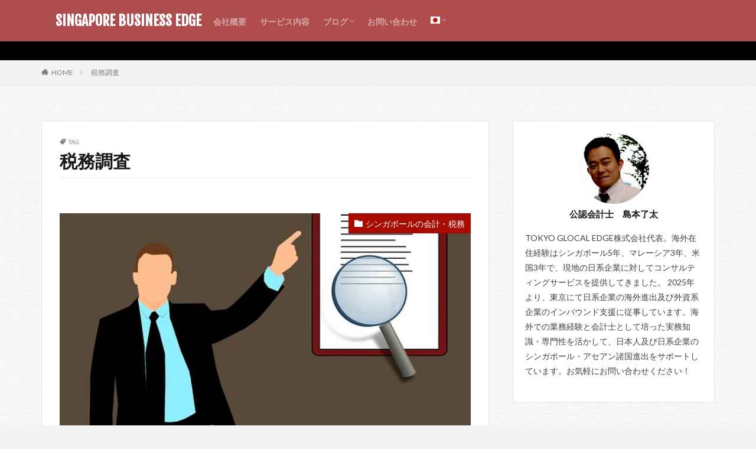

--- FILE ---
content_type: text/html; charset=UTF-8
request_url: http://sg-bizadvisor.com/tag/%E7%A8%8E%E5%8B%99%E8%AA%BF%E6%9F%BB/
body_size: 14992
content:

<!DOCTYPE html>

<html dir="ltr" lang="ja" prefix="og: https://ogp.me/ns#" prefix="og: http://ogp.me/ns#" class="t-html 
">

<head prefix="og: http://ogp.me/ns# fb: http://ogp.me/ns/fb# article: http://ogp.me/ns/article#">
<meta charset="UTF-8">
<title>税務調査 - SINGAPORE BUSINESS EDGE</title>
<script type="text/javascript">
/* <![CDATA[ */
window.JetpackScriptData = {"site":{"icon":"https://i0.wp.com/sg-bizadvisor.com/wp-content/uploads/2021/02/cropped-%E3%82%B9%E3%82%AF%E3%83%AA%E3%83%BC%E3%83%B3%E3%82%B7%E3%83%A7%E3%83%83%E3%83%88-2021-02-11-23.23.24.png?w=64\u0026ssl=1","title":"　SINGAPORE BUSINESS EDGE","host":"xserver","is_wpcom_platform":false}};
/* ]]> */
</script>
	<style>img:is([sizes="auto" i], [sizes^="auto," i]) { contain-intrinsic-size: 3000px 1500px }</style>
	
		<!-- All in One SEO 4.8.5 - aioseo.com -->
	<meta name="robots" content="max-image-preview:large" />
	<link rel="canonical" href="https://sg-bizadvisor.com/tag/%e7%a8%8e%e5%8b%99%e8%aa%bf%e6%9f%bb/" />
	<meta name="generator" content="All in One SEO (AIOSEO) 4.8.5" />
		<script type="application/ld+json" class="aioseo-schema">
			{"@context":"https:\/\/schema.org","@graph":[{"@type":"BreadcrumbList","@id":"https:\/\/sg-bizadvisor.com\/tag\/%E7%A8%8E%E5%8B%99%E8%AA%BF%E6%9F%BB\/#breadcrumblist","itemListElement":[{"@type":"ListItem","@id":"https:\/\/sg-bizadvisor.com#listItem","position":1,"name":"\u30db\u30fc\u30e0","item":"https:\/\/sg-bizadvisor.com","nextItem":{"@type":"ListItem","@id":"https:\/\/sg-bizadvisor.com\/tag\/%e7%a8%8e%e5%8b%99%e8%aa%bf%e6%9f%bb\/#listItem","name":"\u7a0e\u52d9\u8abf\u67fb"}},{"@type":"ListItem","@id":"https:\/\/sg-bizadvisor.com\/tag\/%e7%a8%8e%e5%8b%99%e8%aa%bf%e6%9f%bb\/#listItem","position":2,"name":"\u7a0e\u52d9\u8abf\u67fb","previousItem":{"@type":"ListItem","@id":"https:\/\/sg-bizadvisor.com#listItem","name":"\u30db\u30fc\u30e0"}}]},{"@type":"CollectionPage","@id":"https:\/\/sg-bizadvisor.com\/tag\/%E7%A8%8E%E5%8B%99%E8%AA%BF%E6%9F%BB\/#collectionpage","url":"https:\/\/sg-bizadvisor.com\/tag\/%E7%A8%8E%E5%8B%99%E8%AA%BF%E6%9F%BB\/","name":"\u7a0e\u52d9\u8abf\u67fb - SINGAPORE BUSINESS EDGE","inLanguage":"ja","isPartOf":{"@id":"https:\/\/sg-bizadvisor.com\/#website"},"breadcrumb":{"@id":"https:\/\/sg-bizadvisor.com\/tag\/%E7%A8%8E%E5%8B%99%E8%AA%BF%E6%9F%BB\/#breadcrumblist"}},{"@type":"Organization","@id":"https:\/\/sg-bizadvisor.com\/#organization","name":"\u30b7\u30f3\u30ac\u30dd\u30fc\u30eb\u30d3\u30b8\u30cd\u30b9\u864e\u306e\u5dfb","description":"\u30b7\u30f3\u30ac\u30dd\u30fc\u30eb\u30fb\u6771\u5357\u30a2\u30b8\u30a2\u306e\u30d3\u30b8\u30cd\u30b9\u60c5\u5831","url":"https:\/\/sg-bizadvisor.com\/","sameAs":["https:\/\/twitter.com\/SBizadvisor"]},{"@type":"WebSite","@id":"https:\/\/sg-bizadvisor.com\/#website","url":"https:\/\/sg-bizadvisor.com\/","name":"\u3000SINGAPORE BUSINESS EDGE","description":"\u30b7\u30f3\u30ac\u30dd\u30fc\u30eb\u30fb\u6771\u5357\u30a2\u30b8\u30a2\u306e\u30d3\u30b8\u30cd\u30b9\u60c5\u5831","inLanguage":"ja","publisher":{"@id":"https:\/\/sg-bizadvisor.com\/#organization"}}]}
		</script>
		<!-- All in One SEO -->

<link rel='dns-prefetch' href='//challenges.cloudflare.com' />
<link rel='dns-prefetch' href='//stats.wp.com' />
<link rel='stylesheet' id='wp-block-library-css' href='http://sg-bizadvisor.com/wp-includes/css/dist/block-library/style.min.css?ver=6.8.3' type='text/css' media='all' />
<style id='classic-theme-styles-inline-css' type='text/css'>
/*! This file is auto-generated */
.wp-block-button__link{color:#fff;background-color:#32373c;border-radius:9999px;box-shadow:none;text-decoration:none;padding:calc(.667em + 2px) calc(1.333em + 2px);font-size:1.125em}.wp-block-file__button{background:#32373c;color:#fff;text-decoration:none}
</style>
<link rel='stylesheet' id='mediaelement-css' href='http://sg-bizadvisor.com/wp-includes/js/mediaelement/mediaelementplayer-legacy.min.css?ver=4.2.17' type='text/css' media='all' />
<link rel='stylesheet' id='wp-mediaelement-css' href='http://sg-bizadvisor.com/wp-includes/js/mediaelement/wp-mediaelement.min.css?ver=6.8.3' type='text/css' media='all' />
<style id='jetpack-sharing-buttons-style-inline-css' type='text/css'>
.jetpack-sharing-buttons__services-list{display:flex;flex-direction:row;flex-wrap:wrap;gap:0;list-style-type:none;margin:5px;padding:0}.jetpack-sharing-buttons__services-list.has-small-icon-size{font-size:12px}.jetpack-sharing-buttons__services-list.has-normal-icon-size{font-size:16px}.jetpack-sharing-buttons__services-list.has-large-icon-size{font-size:24px}.jetpack-sharing-buttons__services-list.has-huge-icon-size{font-size:36px}@media print{.jetpack-sharing-buttons__services-list{display:none!important}}.editor-styles-wrapper .wp-block-jetpack-sharing-buttons{gap:0;padding-inline-start:0}ul.jetpack-sharing-buttons__services-list.has-background{padding:1.25em 2.375em}
</style>
<style id='global-styles-inline-css' type='text/css'>
:root{--wp--preset--aspect-ratio--square: 1;--wp--preset--aspect-ratio--4-3: 4/3;--wp--preset--aspect-ratio--3-4: 3/4;--wp--preset--aspect-ratio--3-2: 3/2;--wp--preset--aspect-ratio--2-3: 2/3;--wp--preset--aspect-ratio--16-9: 16/9;--wp--preset--aspect-ratio--9-16: 9/16;--wp--preset--color--black: #000000;--wp--preset--color--cyan-bluish-gray: #abb8c3;--wp--preset--color--white: #ffffff;--wp--preset--color--pale-pink: #f78da7;--wp--preset--color--vivid-red: #cf2e2e;--wp--preset--color--luminous-vivid-orange: #ff6900;--wp--preset--color--luminous-vivid-amber: #fcb900;--wp--preset--color--light-green-cyan: #7bdcb5;--wp--preset--color--vivid-green-cyan: #00d084;--wp--preset--color--pale-cyan-blue: #8ed1fc;--wp--preset--color--vivid-cyan-blue: #0693e3;--wp--preset--color--vivid-purple: #9b51e0;--wp--preset--gradient--vivid-cyan-blue-to-vivid-purple: linear-gradient(135deg,rgba(6,147,227,1) 0%,rgb(155,81,224) 100%);--wp--preset--gradient--light-green-cyan-to-vivid-green-cyan: linear-gradient(135deg,rgb(122,220,180) 0%,rgb(0,208,130) 100%);--wp--preset--gradient--luminous-vivid-amber-to-luminous-vivid-orange: linear-gradient(135deg,rgba(252,185,0,1) 0%,rgba(255,105,0,1) 100%);--wp--preset--gradient--luminous-vivid-orange-to-vivid-red: linear-gradient(135deg,rgba(255,105,0,1) 0%,rgb(207,46,46) 100%);--wp--preset--gradient--very-light-gray-to-cyan-bluish-gray: linear-gradient(135deg,rgb(238,238,238) 0%,rgb(169,184,195) 100%);--wp--preset--gradient--cool-to-warm-spectrum: linear-gradient(135deg,rgb(74,234,220) 0%,rgb(151,120,209) 20%,rgb(207,42,186) 40%,rgb(238,44,130) 60%,rgb(251,105,98) 80%,rgb(254,248,76) 100%);--wp--preset--gradient--blush-light-purple: linear-gradient(135deg,rgb(255,206,236) 0%,rgb(152,150,240) 100%);--wp--preset--gradient--blush-bordeaux: linear-gradient(135deg,rgb(254,205,165) 0%,rgb(254,45,45) 50%,rgb(107,0,62) 100%);--wp--preset--gradient--luminous-dusk: linear-gradient(135deg,rgb(255,203,112) 0%,rgb(199,81,192) 50%,rgb(65,88,208) 100%);--wp--preset--gradient--pale-ocean: linear-gradient(135deg,rgb(255,245,203) 0%,rgb(182,227,212) 50%,rgb(51,167,181) 100%);--wp--preset--gradient--electric-grass: linear-gradient(135deg,rgb(202,248,128) 0%,rgb(113,206,126) 100%);--wp--preset--gradient--midnight: linear-gradient(135deg,rgb(2,3,129) 0%,rgb(40,116,252) 100%);--wp--preset--font-size--small: 13px;--wp--preset--font-size--medium: 20px;--wp--preset--font-size--large: 36px;--wp--preset--font-size--x-large: 42px;--wp--preset--spacing--20: 0.44rem;--wp--preset--spacing--30: 0.67rem;--wp--preset--spacing--40: 1rem;--wp--preset--spacing--50: 1.5rem;--wp--preset--spacing--60: 2.25rem;--wp--preset--spacing--70: 3.38rem;--wp--preset--spacing--80: 5.06rem;--wp--preset--shadow--natural: 6px 6px 9px rgba(0, 0, 0, 0.2);--wp--preset--shadow--deep: 12px 12px 50px rgba(0, 0, 0, 0.4);--wp--preset--shadow--sharp: 6px 6px 0px rgba(0, 0, 0, 0.2);--wp--preset--shadow--outlined: 6px 6px 0px -3px rgba(255, 255, 255, 1), 6px 6px rgba(0, 0, 0, 1);--wp--preset--shadow--crisp: 6px 6px 0px rgba(0, 0, 0, 1);}:where(.is-layout-flex){gap: 0.5em;}:where(.is-layout-grid){gap: 0.5em;}body .is-layout-flex{display: flex;}.is-layout-flex{flex-wrap: wrap;align-items: center;}.is-layout-flex > :is(*, div){margin: 0;}body .is-layout-grid{display: grid;}.is-layout-grid > :is(*, div){margin: 0;}:where(.wp-block-columns.is-layout-flex){gap: 2em;}:where(.wp-block-columns.is-layout-grid){gap: 2em;}:where(.wp-block-post-template.is-layout-flex){gap: 1.25em;}:where(.wp-block-post-template.is-layout-grid){gap: 1.25em;}.has-black-color{color: var(--wp--preset--color--black) !important;}.has-cyan-bluish-gray-color{color: var(--wp--preset--color--cyan-bluish-gray) !important;}.has-white-color{color: var(--wp--preset--color--white) !important;}.has-pale-pink-color{color: var(--wp--preset--color--pale-pink) !important;}.has-vivid-red-color{color: var(--wp--preset--color--vivid-red) !important;}.has-luminous-vivid-orange-color{color: var(--wp--preset--color--luminous-vivid-orange) !important;}.has-luminous-vivid-amber-color{color: var(--wp--preset--color--luminous-vivid-amber) !important;}.has-light-green-cyan-color{color: var(--wp--preset--color--light-green-cyan) !important;}.has-vivid-green-cyan-color{color: var(--wp--preset--color--vivid-green-cyan) !important;}.has-pale-cyan-blue-color{color: var(--wp--preset--color--pale-cyan-blue) !important;}.has-vivid-cyan-blue-color{color: var(--wp--preset--color--vivid-cyan-blue) !important;}.has-vivid-purple-color{color: var(--wp--preset--color--vivid-purple) !important;}.has-black-background-color{background-color: var(--wp--preset--color--black) !important;}.has-cyan-bluish-gray-background-color{background-color: var(--wp--preset--color--cyan-bluish-gray) !important;}.has-white-background-color{background-color: var(--wp--preset--color--white) !important;}.has-pale-pink-background-color{background-color: var(--wp--preset--color--pale-pink) !important;}.has-vivid-red-background-color{background-color: var(--wp--preset--color--vivid-red) !important;}.has-luminous-vivid-orange-background-color{background-color: var(--wp--preset--color--luminous-vivid-orange) !important;}.has-luminous-vivid-amber-background-color{background-color: var(--wp--preset--color--luminous-vivid-amber) !important;}.has-light-green-cyan-background-color{background-color: var(--wp--preset--color--light-green-cyan) !important;}.has-vivid-green-cyan-background-color{background-color: var(--wp--preset--color--vivid-green-cyan) !important;}.has-pale-cyan-blue-background-color{background-color: var(--wp--preset--color--pale-cyan-blue) !important;}.has-vivid-cyan-blue-background-color{background-color: var(--wp--preset--color--vivid-cyan-blue) !important;}.has-vivid-purple-background-color{background-color: var(--wp--preset--color--vivid-purple) !important;}.has-black-border-color{border-color: var(--wp--preset--color--black) !important;}.has-cyan-bluish-gray-border-color{border-color: var(--wp--preset--color--cyan-bluish-gray) !important;}.has-white-border-color{border-color: var(--wp--preset--color--white) !important;}.has-pale-pink-border-color{border-color: var(--wp--preset--color--pale-pink) !important;}.has-vivid-red-border-color{border-color: var(--wp--preset--color--vivid-red) !important;}.has-luminous-vivid-orange-border-color{border-color: var(--wp--preset--color--luminous-vivid-orange) !important;}.has-luminous-vivid-amber-border-color{border-color: var(--wp--preset--color--luminous-vivid-amber) !important;}.has-light-green-cyan-border-color{border-color: var(--wp--preset--color--light-green-cyan) !important;}.has-vivid-green-cyan-border-color{border-color: var(--wp--preset--color--vivid-green-cyan) !important;}.has-pale-cyan-blue-border-color{border-color: var(--wp--preset--color--pale-cyan-blue) !important;}.has-vivid-cyan-blue-border-color{border-color: var(--wp--preset--color--vivid-cyan-blue) !important;}.has-vivid-purple-border-color{border-color: var(--wp--preset--color--vivid-purple) !important;}.has-vivid-cyan-blue-to-vivid-purple-gradient-background{background: var(--wp--preset--gradient--vivid-cyan-blue-to-vivid-purple) !important;}.has-light-green-cyan-to-vivid-green-cyan-gradient-background{background: var(--wp--preset--gradient--light-green-cyan-to-vivid-green-cyan) !important;}.has-luminous-vivid-amber-to-luminous-vivid-orange-gradient-background{background: var(--wp--preset--gradient--luminous-vivid-amber-to-luminous-vivid-orange) !important;}.has-luminous-vivid-orange-to-vivid-red-gradient-background{background: var(--wp--preset--gradient--luminous-vivid-orange-to-vivid-red) !important;}.has-very-light-gray-to-cyan-bluish-gray-gradient-background{background: var(--wp--preset--gradient--very-light-gray-to-cyan-bluish-gray) !important;}.has-cool-to-warm-spectrum-gradient-background{background: var(--wp--preset--gradient--cool-to-warm-spectrum) !important;}.has-blush-light-purple-gradient-background{background: var(--wp--preset--gradient--blush-light-purple) !important;}.has-blush-bordeaux-gradient-background{background: var(--wp--preset--gradient--blush-bordeaux) !important;}.has-luminous-dusk-gradient-background{background: var(--wp--preset--gradient--luminous-dusk) !important;}.has-pale-ocean-gradient-background{background: var(--wp--preset--gradient--pale-ocean) !important;}.has-electric-grass-gradient-background{background: var(--wp--preset--gradient--electric-grass) !important;}.has-midnight-gradient-background{background: var(--wp--preset--gradient--midnight) !important;}.has-small-font-size{font-size: var(--wp--preset--font-size--small) !important;}.has-medium-font-size{font-size: var(--wp--preset--font-size--medium) !important;}.has-large-font-size{font-size: var(--wp--preset--font-size--large) !important;}.has-x-large-font-size{font-size: var(--wp--preset--font-size--x-large) !important;}
:where(.wp-block-post-template.is-layout-flex){gap: 1.25em;}:where(.wp-block-post-template.is-layout-grid){gap: 1.25em;}
:where(.wp-block-columns.is-layout-flex){gap: 2em;}:where(.wp-block-columns.is-layout-grid){gap: 2em;}
:root :where(.wp-block-pullquote){font-size: 1.5em;line-height: 1.6;}
</style>
<link rel='stylesheet' id='contact-form-7-css' href='http://sg-bizadvisor.com/wp-content/plugins/contact-form-7/includes/css/styles.css?ver=6.1' type='text/css' media='all' />
<script type="text/javascript" src="http://sg-bizadvisor.com/wp-content/plugins/stockdio-historical-chart/assets/stockdio_chart_historical-wp.js?ver=2.8.20" id="customChartHistoricalStockdioJs-js"></script>
<link rel="https://api.w.org/" href="https://sg-bizadvisor.com/wp-json/" /><link rel="alternate" title="JSON" type="application/json" href="https://sg-bizadvisor.com/wp-json/wp/v2/tags/36" />	<style>img#wpstats{display:none}</style>
		<link class="css-async" rel href="http://sg-bizadvisor.com/wp-content/themes/the-thor/css/icon.min.css">
<link class="css-async" rel href="https://fonts.googleapis.com/css?family=Lato:100,300,400,700,900">
<link class="css-async" rel href="https://fonts.googleapis.com/css?family=Fjalla+One">
<link rel="stylesheet" href="https://fonts.googleapis.com/css?family=Noto+Sans+JP:100,200,300,400,500,600,700,800,900">
<link rel="stylesheet" href="http://sg-bizadvisor.com/wp-content/themes/the-thor/style.min.css">
<link class="css-async" rel href="http://sg-bizadvisor.com/wp-content/themes/the-thor-child/style-user.css?1584346417">
<script src="https://ajax.googleapis.com/ajax/libs/jquery/1.12.4/jquery.min.js"></script>
<meta http-equiv="X-UA-Compatible" content="IE=edge">
<meta name="viewport" content="width=device-width, initial-scale=1, viewport-fit=cover"/>
<style>
.widget.widget_nav_menu ul.menu{border-color: rgba(168,12,1,0.15);}.widget.widget_nav_menu ul.menu li{border-color: rgba(168,12,1,0.75);}.widget.widget_nav_menu ul.menu .sub-menu li{border-color: rgba(168,12,1,0.15);}.widget.widget_nav_menu ul.menu .sub-menu li .sub-menu li:first-child{border-color: rgba(168,12,1,0.15);}.widget.widget_nav_menu ul.menu li a:hover{background-color: rgba(168,12,1,0.75);}.widget.widget_nav_menu ul.menu .current-menu-item > a{background-color: rgba(168,12,1,0.75);}.widget.widget_nav_menu ul.menu li .sub-menu li a:before {color:#a80c01;}.widget.widget_nav_menu ul.menu li a{background-color:#a80c01;}.widget.widget_nav_menu ul.menu .sub-menu a:hover{color:#a80c01;}.widget.widget_nav_menu ul.menu .sub-menu .current-menu-item a{color:#a80c01;}.widget.widget_categories ul{border-color: rgba(168,12,1,0.15);}.widget.widget_categories ul li{border-color: rgba(168,12,1,0.75);}.widget.widget_categories ul .children li{border-color: rgba(168,12,1,0.15);}.widget.widget_categories ul .children li .children li:first-child{border-color: rgba(168,12,1,0.15);}.widget.widget_categories ul li a:hover{background-color: rgba(168,12,1,0.75);}.widget.widget_categories ul .current-menu-item > a{background-color: rgba(168,12,1,0.75);}.widget.widget_categories ul li .children li a:before {color:#a80c01;}.widget.widget_categories ul li a{background-color:#a80c01;}.widget.widget_categories ul .children a:hover{color:#a80c01;}.widget.widget_categories ul .children .current-menu-item a{color:#a80c01;}.widgetSearch__input:hover{border-color:#a80c01;}.widgetCatTitle{background-color:#a80c01;}.widgetCatTitle__inner{background-color:#a80c01;}.widgetSearch__submit:hover{background-color:#a80c01;}.widgetProfile__sns{background-color:#a80c01;}.widget.widget_calendar .calendar_wrap tbody a:hover{background-color:#a80c01;}.widget ul li a:hover{color:#a80c01;}.widget.widget_rss .rsswidget:hover{color:#a80c01;}.widget.widget_tag_cloud a:hover{background-color:#a80c01;}.widget select:hover{border-color:#a80c01;}.widgetSearch__checkLabel:hover:after{border-color:#a80c01;}.widgetSearch__check:checked .widgetSearch__checkLabel:before, .widgetSearch__check:checked + .widgetSearch__checkLabel:before{border-color:#a80c01;}.widgetTab__item.current{border-top-color:#a80c01;}.widgetTab__item:hover{border-top-color:#a80c01;}.searchHead__title{background-color:#a80c01;}.searchHead__submit:hover{color:#a80c01;}.menuBtn__close:hover{color:#a80c01;}.menuBtn__link:hover{color:#a80c01;}@media only screen and (min-width: 992px){.menuBtn__link {background-color:#a80c01;}}.t-headerCenter .menuBtn__link:hover{color:#a80c01;}.searchBtn__close:hover{color:#a80c01;}.searchBtn__link:hover{color:#a80c01;}.breadcrumb__item a:hover{color:#a80c01;}.pager__item{color:#a80c01;}.pager__item:hover, .pager__item-current{background-color:#a80c01; color:#fff;}.page-numbers{color:#a80c01;}.page-numbers:hover, .page-numbers.current{background-color:#a80c01; color:#fff;}.pagePager__item{color:#a80c01;}.pagePager__item:hover, .pagePager__item-current{background-color:#a80c01; color:#fff;}.heading a:hover{color:#a80c01;}.eyecatch__cat{background-color:#a80c01;}.the__category{background-color:#a80c01;}.dateList__item a:hover{color:#a80c01;}.controllerFooter__item:last-child{background-color:#a80c01;}.controllerFooter__close{background-color:#a80c01;}.bottomFooter__topBtn{background-color:#a80c01;}.mask-color{background-color:#a80c01;}.mask-colorgray{background-color:#a80c01;}.pickup3__item{background-color:#a80c01;}.categoryBox__title{color:#a80c01;}.comments__list .comment-meta{background-color:#a80c01;}.comment-respond .submit{background-color:#a80c01;}.prevNext__pop{background-color:#a80c01;}.swiper-pagination-bullet-active{background-color:#a80c01;}.swiper-slider .swiper-button-next, .swiper-slider .swiper-container-rtl .swiper-button-prev, .swiper-slider .swiper-button-prev, .swiper-slider .swiper-container-rtl .swiper-button-next	{background-color:#a80c01;}body{background:#f2f2f2 url(https://sg-bizadvisor.com/wp-content/uploads/2020/05/original2-1.jpg) repeat center center;}.infoHead{background-color:#000000;}.t-headerColor .l-header{background-color:#af4d4d;}.t-headerColor .globalNavi::before{background: -webkit-gradient(linear,left top,right top,color-stop(0%,rgba(255,255,255,0)),color-stop(100%,#af4d4d));}.t-headerColor .subNavi__link-pickup:hover{color:#af4d4d;}.snsFooter{background-color:#a80c01}.widget-main .heading.heading-widget{background-color:#a80c01}.widget-main .heading.heading-widgetsimple{background-color:#a80c01}.widget-main .heading.heading-widgetsimplewide{background-color:#a80c01}.widget-main .heading.heading-widgetwide{background-color:#a80c01}.widget-main .heading.heading-widgetbottom:before{border-color:#a80c01}.widget-main .heading.heading-widgetborder{border-color:#a80c01}.widget-main .heading.heading-widgetborder::before,.widget-main .heading.heading-widgetborder::after{background-color:#a80c01}.widget-side .heading.heading-widget{background-color:#b23629}.widget-side .heading.heading-widgetsimple{background-color:#b23629}.widget-side .heading.heading-widgetsimplewide{background-color:#b23629}.widget-side .heading.heading-widgetwide{background-color:#b23629}.widget-side .heading.heading-widgetbottom:before{border-color:#b23629}.widget-side .heading.heading-widgetborder{border-color:#b23629}.widget-side .heading.heading-widgetborder::before,.widget-side .heading.heading-widgetborder::after{background-color:#b23629}.widget-foot .heading.heading-widget{background-color:#dd3333}.widget-foot .heading.heading-widgetsimple{background-color:#dd3333}.widget-foot .heading.heading-widgetsimplewide{background-color:#dd3333}.widget-foot .heading.heading-widgetwide{background-color:#dd3333}.widget-foot .heading.heading-widgetbottom:before{border-color:#dd3333}.widget-foot .heading.heading-widgetborder{border-color:#dd3333}.widget-foot .heading.heading-widgetborder::before,.widget-foot .heading.heading-widgetborder::after{background-color:#dd3333}.widget-menu .heading.heading-widget{background-color:#ac873d}.widget-menu .heading.heading-widgetsimple{background-color:#ac873d}.widget-menu .heading.heading-widgetsimplewide{background-color:#ac873d}.widget-menu .heading.heading-widgetwide{background-color:#ac873d}.widget-menu .heading.heading-widgetbottom:before{border-color:#ac873d}.widget-menu .heading.heading-widgetborder{border-color:#ac873d}.widget-menu .heading.heading-widgetborder::before,.widget-menu .heading.heading-widgetborder::after{background-color:#ac873d}.still{height: 200px;}@media only screen and (min-width: 768px){.still {height: 400px;}}.rankingBox__bg{background-color:#a51038}.the__ribbon{background-color:#ac873d}.the__ribbon:after{border-left-color:#ac873d; border-right-color:#ac873d}.eyecatch__link.eyecatch__link-mask:hover::after {background-color: rgba(178,48,28,0.5);}.eyecatch__link.eyecatch__link-maskzoom:hover::after {background-color: rgba(178,48,28,0.5);}.eyecatch__link.eyecatch__link-maskzoomrotate:hover::after {background-color: rgba(178,48,28,0.5);}.content .afTagBox__btnDetail{background-color:#1e1e1e;}.widget .widgetAfTag__btnDetail{background-color:#1e1e1e;}.content .afTagBox__btnAf{background-color:#a80c01;}.widget .widgetAfTag__btnAf{background-color:#a80c01;}.content a{color:#2434e2;}.phrase a{color:#2434e2;}.content .sitemap li a:hover{color:#2434e2;}.content h2 a:hover,.content h3 a:hover,.content h4 a:hover,.content h5 a:hover{color:#2434e2;}.content ul.menu li a:hover{color:#2434e2;}.content .es-LiconBox:before{background-color:#a83f3f;}.content .es-LiconCircle:before{background-color:#a83f3f;}.content .es-BTiconBox:before{background-color:#a83f3f;}.content .es-BTiconCircle:before{background-color:#a83f3f;}.content .es-BiconObi{border-color:#a83f3f;}.content .es-BiconCorner:before{background-color:#a83f3f;}.content .es-BiconCircle:before{background-color:#a83f3f;}.content .es-BmarkHatena::before{background-color:#005293;}.content .es-BmarkExcl::before{background-color:#b60105;}.content .es-BmarkQ::before{background-color:#005293;}.content .es-BmarkQ::after{border-top-color:#005293;}.content .es-BmarkA::before{color:#b60105;}.content .es-BsubTradi::before{color:#ffffff;background-color:#b60105;border-color:#b60105;}.btn__link-primary{color:#ffffff; background-color:#c5593e;}.content .btn__link-primary{color:#ffffff; background-color:#c5593e;}.searchBtn__contentInner .btn__link-search{color:#ffffff; background-color:#c5593e;}.btn__link-secondary{color:#ffffff; background-color:#c5593e;}.content .btn__link-secondary{color:#ffffff; background-color:#c5593e;}.btn__link-search{color:#ffffff; background-color:#c5593e;}.btn__link-normal{color:#c5593e;}.content .btn__link-normal{color:#c5593e;}.btn__link-normal:hover{background-color:#c5593e;}.content .btn__link-normal:hover{background-color:#c5593e;}.comments__list .comment-reply-link{color:#c5593e;}.comments__list .comment-reply-link:hover{background-color:#c5593e;}@media only screen and (min-width: 992px){.subNavi__link-pickup{color:#c5593e;}}@media only screen and (min-width: 992px){.subNavi__link-pickup:hover{background-color:#c5593e;}}.partsH2-82 h2{color:#191919;}.partsH2-82 h2:first-letter{color:#dd3333;}.partsH3-1 h3{color:#191919; border-color:#0d6cbf;}.partsH4-11 h4{color:#1e73be; border-color:#a3a3a3;}.content h5{color:#191919}.content ul > li::before{color:#dd9b9b;}.content ul{color:#191919;}.content ol > li::before{color:#a83f3f; border-color:#a83f3f;}.content ol > li > ol > li::before{background-color:#a83f3f; border-color:#a83f3f;}.content ol > li > ol > li > ol > li::before{color:#a83f3f; border-color:#a83f3f;}.content ol{color:#191919;}.content .balloon .balloon__text{color:#191919; background-color:#f2f2f2;}.content .balloon .balloon__text-left:before{border-left-color:#f2f2f2;}.content .balloon .balloon__text-right:before{border-right-color:#f2f2f2;}.content .balloon-boder .balloon__text{color:#191919; background-color:#ffffff;  border-color:#d8d8d8;}.content .balloon-boder .balloon__text-left:before{border-left-color:#d8d8d8;}.content .balloon-boder .balloon__text-left:after{border-left-color:#ffffff;}.content .balloon-boder .balloon__text-right:before{border-right-color:#d8d8d8;}.content .balloon-boder .balloon__text-right:after{border-right-color:#ffffff;}.content blockquote{color:#191919; background-color:#f2f2f2;}.content blockquote::before{color:#d8d8d8;}.content table{color:#191919; border-top-color:#E5E5E5; border-left-color:#E5E5E5;}.content table th{background:#7f7f7f; color:#ffffff; ;border-right-color:#E5E5E5; border-bottom-color:#E5E5E5;}.content table td{background:#ffffff; ;border-right-color:#E5E5E5; border-bottom-color:#E5E5E5;}.content table tr:nth-child(odd) td{background-color:#f2f2f2;}
</style>
<link rel="icon" href="https://sg-bizadvisor.com/wp-content/uploads/2021/02/cropped-スクリーンショット-2021-02-11-23.23.24-32x32.png" sizes="32x32" />
<link rel="icon" href="https://sg-bizadvisor.com/wp-content/uploads/2021/02/cropped-スクリーンショット-2021-02-11-23.23.24-192x192.png" sizes="192x192" />
<link rel="apple-touch-icon" href="https://sg-bizadvisor.com/wp-content/uploads/2021/02/cropped-スクリーンショット-2021-02-11-23.23.24-180x180.png" />
<meta name="msapplication-TileImage" content="https://sg-bizadvisor.com/wp-content/uploads/2021/02/cropped-スクリーンショット-2021-02-11-23.23.24-270x270.png" />
		<style type="text/css" id="wp-custom-css">
			.wpcf7-form label{
	font-size: 1.2rem;
	font-weight: bold;
}
.wpcf7-text,
.wpcf7-textarea{
    width: 100%;
    display: block;
    padding: 5px;
    vertical-align: top;
	font-size: 1.4rem;
    line-height: 1.5;
	border: 1px solid rgba(0,0,0,.1);
    background: #F2F2F2;
	margin-top: 20px!important;
}

.required {
    display: inline-block;
    margin-left: 10px;
    text-align: center;
    padding: 3px 5px;
    font-size: 1.2rem;
    background: #C1272D;
    color: #fff;
    border-radius: 5px;
}
.wpcf7-submit {
	position: relative;
    display: inline-block;
    cursor: pointer;
    transition: .15s;
    background-color: #c5593e;
    padding: 15px 40px;
    border-radius: 5px;
    background: #c5593e;
    border: none;
    border-bottom: solid 3px rgba(0, 0, 0, .25);
    font-size: 1.4rem;
    font-weight: 700;
    color: #fff;
    overflow: hidden;
    line-height: normal;
}
.submit{
	display: flex;
	justify-content: center;
	align-items: center;
}		</style>
		<meta property="og:site_name" content="　SINGAPORE BUSINESS EDGE" />
<meta property="og:type" content="website" />
<meta property="og:title" content="税務調査 - SINGAPORE BUSINESS EDGE" />
<meta property="og:description" content="シンガポール・東南アジアのビジネス情報" />
<meta property="og:url" content="https://sg-bizadvisor.com/tag/%e3%82%b7%e3%83%b3%e3%82%ac%e3%83%9d%e3%83%bc%e3%83%ab/" />
<meta property="og:image" content="http://sg-bizadvisor.com/wp-content/themes/the-thor/img/img_no_768.gif" />
<meta name="twitter:card" content="summary_large_image" />
<meta name="twitter:site" content="@SBizadvisor" />


</head>
<body class="t-meiryo t-headerColor t-footerFixed" id="top">


  <!--l-header-->
  <header class="l-header">
    <div class="container container-header">

      <!--logo-->
			<p class="siteTitle">
				<a class="siteTitle__link" href="https://sg-bizadvisor.com">
											　SINGAPORE BUSINESS EDGE					        </a>
      </p>      <!--/logo-->


      				<!--globalNavi-->
				<nav class="globalNavi">
					<div class="globalNavi__inner">
            <ul class="globalNavi__list"><li id="menu-item-4864" class="menu-item menu-item-type-post_type menu-item-object-page menu-item-4864"><a href="https://sg-bizadvisor.com/?page_id=4863">会社概要</a></li>
<li id="menu-item-4868" class="menu-item menu-item-type-post_type menu-item-object-page menu-item-4868"><a href="https://sg-bizadvisor.com/%e3%82%b5%e3%83%bc%e3%83%93%e3%82%b9%e5%86%85%e5%ae%b9/">サービス内容</a></li>
<li id="menu-item-7036" class="menu-item menu-item-type-taxonomy menu-item-object-category menu-item-has-children menu-item-7036"><a href="https://sg-bizadvisor.com/category/%e3%83%96%e3%83%ad%e3%82%b0/">ブログ</a>
<ul class="sub-menu">
	<li id="menu-item-7077" class="menu-item menu-item-type-taxonomy menu-item-object-category menu-item-7077"><a href="https://sg-bizadvisor.com/category/%e3%83%96%e3%83%ad%e3%82%b0/singapore-business-information/">シンガポール・ビジネス情報</a></li>
	<li id="menu-item-7080" class="menu-item menu-item-type-taxonomy menu-item-object-category menu-item-7080"><a href="https://sg-bizadvisor.com/category/%e3%83%96%e3%83%ad%e3%82%b0/overseas-business-knowledge/">海外ビジネス知見</a></li>
	<li id="menu-item-7078" class="menu-item menu-item-type-taxonomy menu-item-object-category menu-item-7078"><a href="https://sg-bizadvisor.com/category/%e3%83%96%e3%83%ad%e3%82%b0/singapore-accounting-tax/">シンガポールの会計・税務</a></li>
	<li id="menu-item-7079" class="menu-item menu-item-type-taxonomy menu-item-object-category menu-item-7079"><a href="https://sg-bizadvisor.com/category/%e3%83%96%e3%83%ad%e3%82%b0/%e6%9b%b8%e8%a9%95%e3%83%bb%e3%83%ac%e3%83%93%e3%83%a5%e3%83%bc/">書評・レビュー</a></li>
</ul>
</li>
<li id="menu-item-4872" class="menu-item menu-item-type-post_type menu-item-object-page menu-item-4872"><a href="https://sg-bizadvisor.com/%e3%81%8a%e5%95%8f%e3%81%84%e5%90%88%e3%82%8f%e3%81%9b/">お問い合わせ</a></li>
<li class="menu-item menu-item-gtranslate menu-item-has-children notranslate"><a href="#" data-gt-lang="ja" class="gt-current-wrapper notranslate"><img src="http://sg-bizadvisor.com/wp-content/plugins/gtranslate/flags/svg/ja.svg" width="16" height="16" alt="ja" loading="lazy"></a><ul class="dropdown-menu sub-menu"><li class="menu-item menu-item-gtranslate-child"><a href="#" data-gt-lang="zh-CN" class="notranslate"><img src="http://sg-bizadvisor.com/wp-content/plugins/gtranslate/flags/svg/zh-CN.svg" width="16" height="16" alt="zh-CN" loading="lazy"></a></li><li class="menu-item menu-item-gtranslate-child"><a href="#" data-gt-lang="en" class="notranslate"><img src="http://sg-bizadvisor.com/wp-content/plugins/gtranslate/flags/svg/en-us.svg" width="16" height="16" alt="en" loading="lazy"></a></li><li class="menu-item menu-item-gtranslate-child"><a href="#" data-gt-lang="ja" class="gt-current-lang notranslate"><img src="http://sg-bizadvisor.com/wp-content/plugins/gtranslate/flags/svg/ja.svg" width="16" height="16" alt="ja" loading="lazy"></a></li></ul></li></ul>					</div>
				</nav>
				<!--/globalNavi-->
			

			

      

      
    </div>
  </header>
  <!--/l-header-->


  <!--l-headerBottom-->
  <div class="l-headerBottom">

    
			    <div class="wider">
	      <!--infoHead-->
	      <div class="infoHead">
	        <span class="infoHead__text">	          	        </span>	      </div>
	      <!--/infoHead-->
	    </div>
	  
	  	    <div class="wider">
				<!--breadcrum-->
	      <div class="breadcrumb"><ul class="breadcrumb__list container"><li class="breadcrumb__item icon-home"><a href="https://sg-bizadvisor.com">HOME</a></li><li class="breadcrumb__item breadcrumb__item-current"><a href="https://sg-bizadvisor.com/tag/%e7%a8%8e%e5%8b%99%e8%aa%bf%e6%9f%bb/">税務調査</a></li></ul></div>				<!--/breadcrum-->
	    </div>
	  
  </div>
  <!--l-headerBottom-->




  <!--l-wrapper-->
  <div class="l-wrapper">

    <!--l-main-->
        <main class="l-main u-border">


                  <div class="dividerBottom">
                <div class="archiveHead		">
                  <div class="archiveHead__contents">
            <span class="archiveHead__subtitle"><i class="icon-tag"></i>TAG</span>
            <h1 class="heading heading-primary cc-ft36">税務調査</h1>
            
          </div>
        </div>

		      </div>
      



      <div class="dividerBottom">
        <!--controller-->
        <input type="radio" name="controller__viewRadio" value="viewWide" class="controller__viewRadio" id="viewWide" checked><input type="radio" name="controller__viewRadio" value="viewCard" class="controller__viewRadio" id="viewCard" ><input type="radio" name="controller__viewRadio" value="viewNormal" class="controller__viewRadio" id="viewNormal" >        <!--/controller-->

        <!--archive-->
                <div class="archive">
	      			          <article class="archive__item">

                        <div class="eyecatch">

              			    			  			  <span class="eyecatch__cat cc-bg473"><a href="https://sg-bizadvisor.com/category/%e3%83%96%e3%83%ad%e3%82%b0/singapore-accounting-tax/">シンガポールの会計・税務</a></span>              <a class="eyecatch__link" href="https://sg-bizadvisor.com/2021/12/01/%e3%82%b7%e3%83%b3%e3%82%ac%e3%83%9d%e3%83%bc%e3%83%ab%e3%81%ae%e7%a8%8e%e5%8b%99%e8%aa%bf%e6%9f%bb%e3%81%ab%e3%81%8a%e3%81%91%e3%82%8b%e9%87%8d%e7%82%b9%e8%aa%bf%e6%9f%bb%e9%a0%85%e7%9b%ae%e3%80%82/">
                                  <img width="640" height="486" src="http://sg-bizadvisor.com/wp-content/themes/the-thor/img/dummy.gif" data-layzr="https://sg-bizadvisor.com/wp-content/uploads/2021/12/audit-g177eea77e_640.jpg" class="attachment-icatch768 size-icatch768 wp-post-image" alt="" decoding="async" fetchpriority="high" />                              </a>
            </div>
            
            <div class="archive__contents">

			  
                            <ul class="dateList">
                                  <li class="dateList__item icon-clock">2021年12月1日</li>
                                                                              </ul>
              
              <h2 class="heading heading-secondary">
                <a href="https://sg-bizadvisor.com/2021/12/01/%e3%82%b7%e3%83%b3%e3%82%ac%e3%83%9d%e3%83%bc%e3%83%ab%e3%81%ae%e7%a8%8e%e5%8b%99%e8%aa%bf%e6%9f%bb%e3%81%ab%e3%81%8a%e3%81%91%e3%82%8b%e9%87%8d%e7%82%b9%e8%aa%bf%e6%9f%bb%e9%a0%85%e7%9b%ae%e3%80%82/">シンガポールの税務調査における重点調査項目。</a>
              </h2>
              <p class="phrase phrase-secondary">
              シンガポール税務当局（IRAS）が、シンガポールの税務調査において注意すべきポイントについて公表しました。 当記事において、シンガポールの税務調査において留意すべきポイントについて紹介したいと思います。 従来より税務調査の重点項目としている事項 IRASは従来からの税務調査の重点項目として、以下の7 [&hellip;]              </p>

                            <div class="btn btn-right">
                <a class="btn__link btn__link-normal" href="https://sg-bizadvisor.com/2021/12/01/%e3%82%b7%e3%83%b3%e3%82%ac%e3%83%9d%e3%83%bc%e3%83%ab%e3%81%ae%e7%a8%8e%e5%8b%99%e8%aa%bf%e6%9f%bb%e3%81%ab%e3%81%8a%e3%81%91%e3%82%8b%e9%87%8d%e7%82%b9%e8%aa%bf%e6%9f%bb%e9%a0%85%e7%9b%ae%e3%80%82/">続きを読む</a>
              </div>
                          </div>
          </article>

            		  			          <article class="archive__item">

                        <div class="eyecatch">

              			    			  			  <span class="eyecatch__cat cc-bg473"><a href="https://sg-bizadvisor.com/category/%e3%83%96%e3%83%ad%e3%82%b0/singapore-accounting-tax/">シンガポールの会計・税務</a></span>              <a class="eyecatch__link" href="https://sg-bizadvisor.com/2020/04/01/%e3%82%b7%e3%83%b3%e3%82%ac%e3%83%9d%e3%83%bc%e3%83%abgst%e3%81%ae%e7%a8%8e%e5%8b%99%e8%aa%bf%e6%9f%bb%e3%80%82/">
                                  <img width="640" height="425" src="http://sg-bizadvisor.com/wp-content/themes/the-thor/img/dummy.gif" data-layzr="https://sg-bizadvisor.com/wp-content/uploads/2020/04/gst-auidt.jpg" class="attachment-icatch768 size-icatch768 wp-post-image" alt="" decoding="async" />                              </a>
            </div>
            
            <div class="archive__contents">

			  
                            <ul class="dateList">
                                  <li class="dateList__item icon-clock">2020年4月1日</li>
                                                                              </ul>
              
              <h2 class="heading heading-secondary">
                <a href="https://sg-bizadvisor.com/2020/04/01/%e3%82%b7%e3%83%b3%e3%82%ac%e3%83%9d%e3%83%bc%e3%83%abgst%e3%81%ae%e7%a8%8e%e5%8b%99%e8%aa%bf%e6%9f%bb%e3%80%82/">シンガポールGSTの税務調査。</a>
              </h2>
              <p class="phrase phrase-secondary">
              GSTとは、Goods and Service Taxの略で、日本における消費税に該当します。シンガポールでのGST料率は7%であり、そのコンプライアンスを担保するため、税務当局であるIRASのGST部門監査官（Comptroller of Goods and Services Tax）が税務調査を [&hellip;]              </p>

                            <div class="btn btn-right">
                <a class="btn__link btn__link-normal" href="https://sg-bizadvisor.com/2020/04/01/%e3%82%b7%e3%83%b3%e3%82%ac%e3%83%9d%e3%83%bc%e3%83%abgst%e3%81%ae%e7%a8%8e%e5%8b%99%e8%aa%bf%e6%9f%bb%e3%80%82/">続きを読む</a>
              </div>
                          </div>
          </article>

            		          </div>
	            <!--/archive-->

        <!--pager-->
		        <!--/pager-->
      </div>

    </main>
    <!--/l-main-->


          <!--l-sidebar-->
<div class="l-sidebar">	
	
  <aside class="widget widget-side u-borderfix widget_fit_user_class">
        <div class="widgetProfile">
          <div class="widgetProfile__img"><img width="120" height="120" data-layzr="https://secure.gravatar.com/avatar/4e2bd631b24000be9712aa4286c450259faabc19ad4a35ac23c27933165115ba?s=120&#038;d=mm&#038;r=g" alt="公認会計士　島本了太" src="http://sg-bizadvisor.com/wp-content/themes/the-thor/img/dummy.gif"></div>
          <h3 class="widgetProfile__name">公認会計士　島本了太</h3>
                    <p class="widgetProfile__text">TOKYO GLOCAL EDGE株式会社代表。海外在住経験はシンガポール5年、マレーシア3年、米国3年で、現地の日系企業に対してコンサルティングサービスを提供してきました。 2025年より、東京にて日系企業の海外進出及び外資系企業のインバウンド支援に従事しています。海外での業務経験と会計士として培った実務知識・専門性を活かして、日本人及び日系企業のシンガポール・アセアン諸国進出をサポートしています。お気軽にお問い合わせください！</p>                            </div>
		</aside>
  <div class="widgetSticky">
  <aside class="widget widget-side u-borderfix widget_archive"><h2 class="heading heading-widgetsimplewide">アーカイブ</h2>		<label class="screen-reader-text" for="archives-dropdown-2">アーカイブ</label>
		<select id="archives-dropdown-2" name="archive-dropdown">
			
			<option value="">月を選択</option>
				<option value='https://sg-bizadvisor.com/2025/08/'> 2025年8月  (2)</option>
	<option value='https://sg-bizadvisor.com/2025/07/'> 2025年7月  (4)</option>
	<option value='https://sg-bizadvisor.com/2025/02/'> 2025年2月  (3)</option>
	<option value='https://sg-bizadvisor.com/2024/12/'> 2024年12月  (4)</option>
	<option value='https://sg-bizadvisor.com/2024/11/'> 2024年11月  (2)</option>
	<option value='https://sg-bizadvisor.com/2024/09/'> 2024年9月  (7)</option>
	<option value='https://sg-bizadvisor.com/2024/07/'> 2024年7月  (3)</option>
	<option value='https://sg-bizadvisor.com/2024/06/'> 2024年6月  (5)</option>
	<option value='https://sg-bizadvisor.com/2024/02/'> 2024年2月  (1)</option>
	<option value='https://sg-bizadvisor.com/2023/12/'> 2023年12月  (3)</option>
	<option value='https://sg-bizadvisor.com/2023/11/'> 2023年11月  (2)</option>
	<option value='https://sg-bizadvisor.com/2023/09/'> 2023年9月  (9)</option>
	<option value='https://sg-bizadvisor.com/2023/05/'> 2023年5月  (4)</option>
	<option value='https://sg-bizadvisor.com/2023/04/'> 2023年4月  (2)</option>
	<option value='https://sg-bizadvisor.com/2023/02/'> 2023年2月  (4)</option>
	<option value='https://sg-bizadvisor.com/2022/12/'> 2022年12月  (1)</option>
	<option value='https://sg-bizadvisor.com/2022/11/'> 2022年11月  (6)</option>
	<option value='https://sg-bizadvisor.com/2022/10/'> 2022年10月  (8)</option>
	<option value='https://sg-bizadvisor.com/2022/09/'> 2022年9月  (1)</option>
	<option value='https://sg-bizadvisor.com/2022/07/'> 2022年7月  (3)</option>
	<option value='https://sg-bizadvisor.com/2022/06/'> 2022年6月  (4)</option>
	<option value='https://sg-bizadvisor.com/2022/02/'> 2022年2月  (2)</option>
	<option value='https://sg-bizadvisor.com/2021/12/'> 2021年12月  (2)</option>
	<option value='https://sg-bizadvisor.com/2021/11/'> 2021年11月  (2)</option>
	<option value='https://sg-bizadvisor.com/2021/10/'> 2021年10月  (6)</option>
	<option value='https://sg-bizadvisor.com/2021/09/'> 2021年9月  (2)</option>
	<option value='https://sg-bizadvisor.com/2021/08/'> 2021年8月  (4)</option>
	<option value='https://sg-bizadvisor.com/2021/07/'> 2021年7月  (6)</option>
	<option value='https://sg-bizadvisor.com/2021/06/'> 2021年6月  (7)</option>
	<option value='https://sg-bizadvisor.com/2021/05/'> 2021年5月  (11)</option>
	<option value='https://sg-bizadvisor.com/2021/04/'> 2021年4月  (7)</option>
	<option value='https://sg-bizadvisor.com/2021/03/'> 2021年3月  (9)</option>
	<option value='https://sg-bizadvisor.com/2021/02/'> 2021年2月  (11)</option>
	<option value='https://sg-bizadvisor.com/2021/01/'> 2021年1月  (8)</option>
	<option value='https://sg-bizadvisor.com/2020/12/'> 2020年12月  (10)</option>
	<option value='https://sg-bizadvisor.com/2020/11/'> 2020年11月  (10)</option>
	<option value='https://sg-bizadvisor.com/2020/10/'> 2020年10月  (12)</option>
	<option value='https://sg-bizadvisor.com/2020/09/'> 2020年9月  (9)</option>
	<option value='https://sg-bizadvisor.com/2020/08/'> 2020年8月  (3)</option>
	<option value='https://sg-bizadvisor.com/2020/07/'> 2020年7月  (3)</option>
	<option value='https://sg-bizadvisor.com/2020/06/'> 2020年6月  (7)</option>
	<option value='https://sg-bizadvisor.com/2020/05/'> 2020年5月  (9)</option>
	<option value='https://sg-bizadvisor.com/2020/04/'> 2020年4月  (3)</option>
	<option value='https://sg-bizadvisor.com/2020/03/'> 2020年3月  (9)</option>
	<option value='https://sg-bizadvisor.com/2020/02/'> 2020年2月  (2)</option>

		</select>

			<script type="text/javascript">
/* <![CDATA[ */

(function() {
	var dropdown = document.getElementById( "archives-dropdown-2" );
	function onSelectChange() {
		if ( dropdown.options[ dropdown.selectedIndex ].value !== '' ) {
			document.location.href = this.options[ this.selectedIndex ].value;
		}
	}
	dropdown.onchange = onSelectChange;
})();

/* ]]> */
</script>
</aside><aside class="widget widget-side u-borderfix widget_categories"><h2 class="heading heading-widgetsimplewide">カテゴリー</h2><form action="https://sg-bizadvisor.com" method="get"><label class="screen-reader-text" for="cat">カテゴリー</label><select  name='cat' id='cat' class='postform'>
	<option value='-1'>カテゴリーを選択</option>
	<option class="level-0" value="472">ブログ&nbsp;&nbsp;(232)</option>
	<option class="level-1" value="486">&nbsp;&nbsp;&nbsp;ASEAN・ビジネス情報&nbsp;&nbsp;(5)</option>
	<option class="level-1" value="474">&nbsp;&nbsp;&nbsp;シンガポール・ビジネス情報&nbsp;&nbsp;(108)</option>
	<option class="level-1" value="473">&nbsp;&nbsp;&nbsp;シンガポールの会計・税務&nbsp;&nbsp;(63)</option>
	<option class="level-1" value="65">&nbsp;&nbsp;&nbsp;書評・レビュー&nbsp;&nbsp;(36)</option>
	<option class="level-1" value="357">&nbsp;&nbsp;&nbsp;海外ビジネス知見&nbsp;&nbsp;(65)</option>
</select>
</form><script type="text/javascript">
/* <![CDATA[ */

(function() {
	var dropdown = document.getElementById( "cat" );
	function onCatChange() {
		if ( dropdown.options[ dropdown.selectedIndex ].value > 0 ) {
			dropdown.parentNode.submit();
		}
	}
	dropdown.onchange = onCatChange;
})();

/* ]]> */
</script>
</aside><aside class="widget widget-side u-borderfix widget_meta"><h2 class="heading heading-widgetsimplewide">メタ情報</h2>
		<ul>
						<li><a href="https://sg-bizadvisor.com/wp-login.php">ログイン</a></li>
			<li><a href="https://sg-bizadvisor.com/feed/">投稿フィード</a></li>
			<li><a href="https://sg-bizadvisor.com/comments/feed/">コメントフィード</a></li>

			<li><a href="https://ja.wordpress.org/">WordPress.org</a></li>
		</ul>

		</aside><aside class="widget widget-side u-borderfix widget_text"><h2 class="heading heading-widgetsimplewide">Xの投稿</h2>			<div class="textwidget"><p><a class="twitter-timeline" href="https://twitter.com/SBizadvisor?ref_src=twsrc%5Etfw">Tweets by SBizadvisor</a> <script async src="https://platform.twitter.com/widgets.js" charset="utf-8"></script></p>
</div>
		</aside>  </div>
	
</div>
<!--/l-sidebar-->

	

  </div>
  <!--/l-wrapper-->



  <!--l-footerTop-->
  <div class="l-footerTop">

    
  </div>
  <!--/l-footerTop-->


  <!--l-footer-->
  <footer class="l-footer">

            <div class="wider">
      <!--snsFooter-->
      <div class="snsFooter">
        <div class="container">

          <ul class="snsFooter__list">
		              <li class="snsFooter__item"><a class="snsFooter__link icon-twitter" href="https://twitter.com/SBizadvisor"></a></li>
		            </ul>
        </div>
      </div>
      <!--/snsFooter-->
    </div>
    


    

    <div class="wider">
      <!--bottomFooter-->
      <div class="bottomFooter">
        <div class="container">

          
          <div class="bottomFooter__copyright">
          			© Copyright 2026 <a class="bottomFooter__link" href="https://sg-bizadvisor.com">　SINGAPORE BUSINESS EDGE</a>.
                    </div>

                    <div class="bottomFooter__producer">
		    　SINGAPORE BUSINESS EDGE by <a class="bottomFooter__link" href="http://fit-jp.com/" target="_blank">FIT-Web Create</a>. Powered by <a class="bottomFooter__link" href="https://wordpress.org/" target="_blank">WordPress</a>.
          </div>
          
        </div>
        <a href="#top" class="bottomFooter__topBtn" id="bottomFooter__topBtn"></a>
      </div>
      <!--/bottomFooter-->


    </div>


        <div class="controllerFooter">
      <ul class="controllerFooter__list">


		        <li class="controllerFooter__item">
          <a href="https://sg-bizadvisor.com"><i class="icon-home"></i>ホーム</a>
        </li>
		

                <li class="controllerFooter__item">
          <input class="controllerFooter__checkbox" id="controllerFooter-checkbox" type="checkbox">
          <label class="controllerFooter__link" for="controllerFooter-checkbox"><i class="icon-share2"></i>シェア</label>
          <label class="controllerFooter__unshown" for="controllerFooter-checkbox"></label>
          <div class="controllerFooter__content">
            <label class="controllerFooter__close" for="controllerFooter-checkbox"><i class="icon-close"></i></label>
            <div class="controllerFooter__contentInner">
                          </div>
          </div>
        </li>
		

                <li class="controllerFooter__item">
          <label class="controllerFooter__menuLabel" for="menuBtn-checkbox"><i class="icon-menu"></i>メニュー</label>
        </li>
		
                <li class="controllerFooter__item">
          <a href="tel:03-0000-0000" ><i class="icon-phone"></i>電話</a>
        </li>
		



        <li class="controllerFooter__item">
          <a href="#top" class="controllerFooter__topBtn"><i class="icon-arrow-up"></i>TOPへ</a>
        </li>

      </ul>
    </div>
    
  </footer>
  <!-- /l-footer -->



<script type="speculationrules">
{"prefetch":[{"source":"document","where":{"and":[{"href_matches":"\/*"},{"not":{"href_matches":["\/wp-*.php","\/wp-admin\/*","\/wp-content\/uploads\/*","\/wp-content\/*","\/wp-content\/plugins\/*","\/wp-content\/themes\/the-thor-child\/*","\/wp-content\/themes\/the-thor\/*","\/*\\?(.+)"]}},{"not":{"selector_matches":"a[rel~=\"nofollow\"]"}},{"not":{"selector_matches":".no-prefetch, .no-prefetch a"}}]},"eagerness":"conservative"}]}
</script>
<script>Array.prototype.forEach.call(document.getElementsByClassName("css-async"), function(e){e.rel = "stylesheet"});</script>
		<script type="application/ld+json">
		{ "@context":"http://schema.org",
		  "@type": "BreadcrumbList",
		  "itemListElement":
		  [
		    {"@type": "ListItem","position": 1,"item":{"@id": "https://sg-bizadvisor.com","name": "HOME"}},
		    {"@type": "ListItem","position": 2,"item":{"@id": "https://sg-bizadvisor.com/tag/%e7%a8%8e%e5%8b%99%e8%aa%bf%e6%9f%bb/","name": "税務調査"}}
		  ]
		}
		</script>


		<script type="importmap" id="wp-importmap">
{"imports":{"@wordpress\/interactivity":"http:\/\/sg-bizadvisor.com\/wp-includes\/js\/dist\/script-modules\/interactivity\/index.min.js?ver=55aebb6e0a16726baffb"}}
</script>
<script type="module" src="http://sg-bizadvisor.com/wp-content/plugins/jetpack/jetpack_vendor/automattic/jetpack-forms/src/contact-form/../../dist/modules/form/view.js?ver=14.8" id="jp-forms-view-js-module"></script>
<link rel="modulepreload" href="http://sg-bizadvisor.com/wp-includes/js/dist/script-modules/interactivity/index.min.js?ver=55aebb6e0a16726baffb" id="@wordpress/interactivity-js-modulepreload"><script type="application/json" id="wp-script-module-data-@wordpress/interactivity">
{"config":{"jetpack/form":{"error_types":{"is_required":"この欄は入力必須です。","invalid_form_empty":"送信しようとしているフォームは空です。","invalid_form":"フォームの内容を正しく入力してください。"}}}}
</script>
<script type="text/javascript" src="http://sg-bizadvisor.com/wp-includes/js/dist/hooks.min.js?ver=4d63a3d491d11ffd8ac6" id="wp-hooks-js"></script>
<script type="text/javascript" src="http://sg-bizadvisor.com/wp-includes/js/dist/i18n.min.js?ver=5e580eb46a90c2b997e6" id="wp-i18n-js"></script>
<script type="text/javascript" id="wp-i18n-js-after">
/* <![CDATA[ */
wp.i18n.setLocaleData( { 'text direction\u0004ltr': [ 'ltr' ] } );
/* ]]> */
</script>
<script type="text/javascript" src="http://sg-bizadvisor.com/wp-content/plugins/contact-form-7/includes/swv/js/index.js?ver=6.1" id="swv-js"></script>
<script type="text/javascript" id="contact-form-7-js-translations">
/* <![CDATA[ */
( function( domain, translations ) {
	var localeData = translations.locale_data[ domain ] || translations.locale_data.messages;
	localeData[""].domain = domain;
	wp.i18n.setLocaleData( localeData, domain );
} )( "contact-form-7", {"translation-revision-date":"2025-06-27 09:47:49+0000","generator":"GlotPress\/4.0.1","domain":"messages","locale_data":{"messages":{"":{"domain":"messages","plural-forms":"nplurals=1; plural=0;","lang":"ja_JP"},"This contact form is placed in the wrong place.":["\u3053\u306e\u30b3\u30f3\u30bf\u30af\u30c8\u30d5\u30a9\u30fc\u30e0\u306f\u9593\u9055\u3063\u305f\u4f4d\u7f6e\u306b\u7f6e\u304b\u308c\u3066\u3044\u307e\u3059\u3002"],"Error:":["\u30a8\u30e9\u30fc:"]}},"comment":{"reference":"includes\/js\/index.js"}} );
/* ]]> */
</script>
<script type="text/javascript" id="contact-form-7-js-before">
/* <![CDATA[ */
var wpcf7 = {
    "api": {
        "root": "https:\/\/sg-bizadvisor.com\/wp-json\/",
        "namespace": "contact-form-7\/v1"
    }
};
/* ]]> */
</script>
<script type="text/javascript" src="http://sg-bizadvisor.com/wp-content/plugins/contact-form-7/includes/js/index.js?ver=6.1" id="contact-form-7-js"></script>
<script type="text/javascript" src="https://challenges.cloudflare.com/turnstile/v0/api.js" id="cloudflare-turnstile-js" data-wp-strategy="async"></script>
<script type="text/javascript" id="cloudflare-turnstile-js-after">
/* <![CDATA[ */
document.addEventListener( 'wpcf7submit', e => turnstile.reset() );
/* ]]> */
</script>
<script type="text/javascript" id="jetpack-stats-js-before">
/* <![CDATA[ */
_stq = window._stq || [];
_stq.push([ "view", JSON.parse("{\"v\":\"ext\",\"blog\":\"173574278\",\"post\":\"0\",\"tz\":\"9\",\"srv\":\"sg-bizadvisor.com\",\"arch_tag\":\"%E7%A8%8E%E5%8B%99%E8%AA%BF%E6%9F%BB\",\"arch_results\":\"2\",\"j\":\"1:14.8\"}") ]);
_stq.push([ "clickTrackerInit", "173574278", "0" ]);
/* ]]> */
</script>
<script type="text/javascript" src="https://stats.wp.com/e-202604.js" id="jetpack-stats-js" defer="defer" data-wp-strategy="defer"></script>
<script type="text/javascript" id="gt_widget_script_29842432-js-before">
/* <![CDATA[ */
window.gtranslateSettings = /* document.write */ window.gtranslateSettings || {};window.gtranslateSettings['29842432'] = {"default_language":"ja","languages":["zh-CN","en","ja"],"url_structure":"none","flag_style":"2d","flag_size":16,"alt_flags":{"en":"usa"},"flags_location":"\/wp-content\/plugins\/gtranslate\/flags\/"};
/* ]]> */
</script><script src="http://sg-bizadvisor.com/wp-content/plugins/gtranslate/js/base.js?ver=6.8.3" data-no-optimize="1" data-no-minify="1" data-gt-orig-url="/tag/%E7%A8%8E%E5%8B%99%E8%AA%BF%E6%9F%BB/" data-gt-orig-domain="sg-bizadvisor.com" data-gt-widget-id="29842432" defer></script><script type="text/javascript" src="http://sg-bizadvisor.com/wp-includes/js/wp-embed.min.js?ver=6.8.3" id="wp-embed-js" defer="defer" data-wp-strategy="defer"></script>
<script type="text/javascript" src="http://sg-bizadvisor.com/wp-content/themes/the-thor/js/smoothlink.min.js?ver=6.8.3" id="smoothlink-js"></script>
<script type="text/javascript" src="http://sg-bizadvisor.com/wp-content/themes/the-thor/js/fit-sidebar.min.js?ver=6.8.3" id="fit-sidebar-js"></script>
<script type="text/javascript" src="http://sg-bizadvisor.com/wp-content/themes/the-thor/js/layzr.min.js?ver=6.8.3" id="layzr-js"></script>





<script>var layzr = new Layzr();</script>



<script>
jQuery(function($) {
	$('.widgetSticky').fitSidebar({
		wrapper : '.l-wrapper',
		responsiveWidth : 768
	});
});
</script>

<script>
// ページの先頭へボタン
jQuery(function(a) {
    a("#bottomFooter__topBtn").hide();
    a(window).on("scroll", function() {
        if (a(this).scrollTop() > 100) {
            a("#bottomFooter__topBtn").fadeIn("fast")
        } else {
            a("#bottomFooter__topBtn").fadeOut("fast")
        }
        scrollHeight = a(document).height();
        scrollPosition = a(window).height() + a(window).scrollTop();
        footHeight = a(".bottomFooter").innerHeight();
        if (scrollHeight - scrollPosition <= footHeight) {
            a("#bottomFooter__topBtn").css({
                position: "absolute",
                bottom: footHeight - 40
            })
        } else {
            a("#bottomFooter__topBtn").css({
                position: "fixed",
                bottom: 0
            })
        }
    });
    a("#bottomFooter__topBtn").click(function() {
        a("body,html").animate({
            scrollTop: 0
        }, 400);
        return false
    });
    a(".controllerFooter__topBtn").click(function() {
        a("body,html").animate({
            scrollTop: 0
        }, 400);
        return false
    })
});
</script>


</body>
</html>


--- FILE ---
content_type: text/css
request_url: http://sg-bizadvisor.com/wp-content/themes/the-thor-child/style-user.css?1584346417
body_size: 517
content:
/*カテゴリーのカスタマイズ*/
.l-sidebar .widget.widget_categories ul, .menuBtn .widget.widget_categories ul {
	border-left: 0;
	border-right: 0;
	border-bottom: 0;
}
.l-sidebar .widget.widget_categories ul li, .menuBtn .widget.widget_categories ul li {
	border-top: 0;
	border-bottom: 0
}
.l-sidebar .widget.widget_categories ul .children li, .menuBtn .widget.widget_categories ul .children li {
	border-top: 0;
	padding-left: 1.2rem;
}
.l-sidebar .widget.widget_categories ul .children li:first-child, .menuBtn .widget.widget_categories ul .children li:first-child {
	border-top: 0;
}
.l-sidebar .widget.widget_categories ul li a, .menuBtn .widget.widget_categories ul li a {
	color: #333; /*親カテゴリの文字色*/
	font-weight: 400;
	background: none;
}
.l-sidebar .widget.widget_categories ul li a:before, .menuBtn .widget.widget_categories ul li a:before {
	margin-right: 15px;
	margin-left: 5px;
	color: #aaa; /*親カテゴリのアイコン色*/
	content: "\ea56"; /*親カテゴリのアイコン*/
}
.l-sidebar .widget.widget_categories ul li .children li a, .menuBtn .widget.widget_categories ul li .children li a {
	background: none;
	color: #999; /*子カテゴリの文字色*/
}
.l-sidebar .widget.widget_categories ul li .children li a:before, .menuBtn .widget.widget_categories ul li .children li a:before {
	color: #ddd; /*子カテゴリのアイコン色*/
	content: "\ea12"; /*子カテゴリのアイコン*/
}
.l-sidebar .widget.widget_categories ul li a:hover, .l-sidebar .widget.widget_categories ul li .children li a:hover, .menuBtn .widget.widget_categories ul li a:hover, .menuBtn .widget.widget_categories ul li .children li a:hover {
	background-color: rgba(0, 0, 0, 0.1); /*カーソルを載せた時の背景色*/
 }